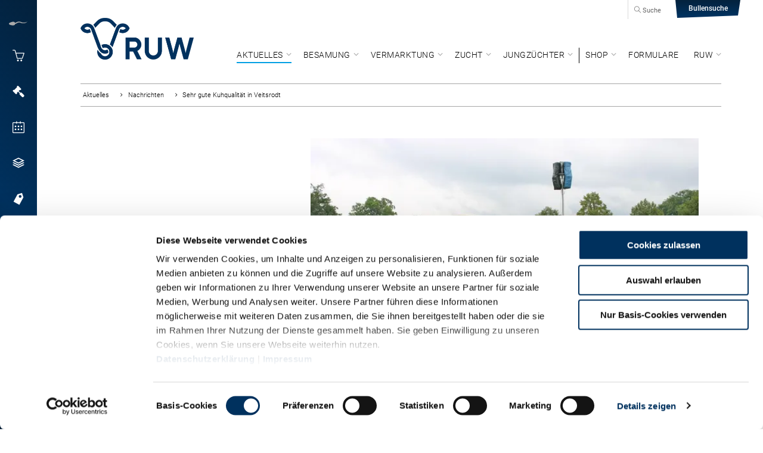

--- FILE ---
content_type: text/html; charset=utf-8
request_url: https://www.ruweg.de/aktuelles/nachrichten/artikel/sehr-gute-kuhqualitaet-in-veitsrodt
body_size: 9218
content:
<!DOCTYPE html>
<html lang="de">
<head>

<meta charset="utf-8">
<!-- 
	- - - - - - - - - - - - - - - - - - - - - - - - - - - - - - - - - - - - - - - - - - - - - - - - - - - - -
	
	                                                   .:/+//-`        `-:/++/:`
	                                                `+yhhhhhhhhy+-  `:oyhhhhhhhhs:
	                                               .yhhhhhhhhhhhhhs+yhhhhhhhhhhhhh+
	yMMMMMN`  +MMMMMy   dMMMMM` dMMMMMMMMMMMMMd    shhhhhhhhhhhhhhhhhhhhhhhhhhhhhhh-
	 yMMMMN`  +MMMMMy   dMMMMm` dMMMMMMMMMMMMMd    hhhhhhhhhhhhhhhhhhhhhhhhhhhhhhhh/
	 .NMMMMo  dMMMMMM. -MMMMM/  dMMMMd             yhhhhhhhhhhhhhhhhhhhhhhhhhhhhhhh:
	  oMMMMN`-MMMMMMMs yMMMMm   dMMMMs             :hhhhhhhhhhhhhhhhhhhhhhhhhhhhhhs`
	  `mMMMMoyMMMMMMMN-MMMMM/   dMMMMNmmmmm+        /hhhhhhhhhhhhhhhhhhhhhhhhhhhhy.
	   /MMMMNNMMMsMMMMNMMMMd    dMMMMMMMMMM+         :yhhhhhhhhhhhhhhhhhhhhhhhhho`
	    dMMMMMMMN`dMMMMMMMM:    dMMMMh                .ohhhhhhhhhhhhhhhhhhhhhhy:`
	    -MMMMMMMy /MMMMMMMd     dMMMMs                  -shhhhhhhhhhhhhhhhhhy+`
	     yMMMMMM: `NMMMMMM:     dMMMMNddddddddy          `-ohhhhhhhhhhhhhhy+.
	     .NMMMMm   sMMMMMh      dMMMMMMMMMMMMMd            `-oyhhhhhhhhhy/.
	                                                          -oyhhhhhs/`
	                                                            .+yhs:`
	                                                              .:.
	           MMMMMMMMMMMMMMMM :NMMMMo   .mMMMMh` sMMMMMMMMMMMNd      hNMMMMMMMNdo    MMMMMMMMMMMMMs
	           mmmmmMMMMMNmmmmm  /MMMMM: `hMMMMd`  sMMMMMmmmmMMMMMs   MMMMMmdmNMMMMd   mmmmmNMMMMMMMs
	                dMMMMs        +MMMMN.sMMMMd.   sMMMMd    oMMMMM :MMMMM/`  -mMMMMs     -odMMMMNdo.
	                dMMMMo         oMMMMmMMMMm.    sMMMMd    oMMMMM +MMMMM     yMMMMd    yMMMMMMMd/`
	                dMMMMo          sMMMMMMMN.     sMMMMMmmmNMMMMN  +MMMMM     yMMMMd    -dMNmNMMMMd.
	                dMMMMo           yMMMMMN-      sMMMMMMMMMMNmy   +MMMMM     yMMMMd          hMMMMh
	                dMMMMo            MMMMMo       sMMMMm           /MMMMM.    dMMMMh  hhhhs   sMMMMN
	                dMMMMo            MMMMM+       sMMMMd           `mMMMMms+odMMMMM:  MMMMMy+sMMMMMs
	                dMMMMo            MMMMM+       sMMMMd            `yMMMMMMMMMMMm:   /mMMMMMMMMMNs
	                dMMMMo            MMMMM+       sMMMMd              .+ydmmmmho-      /sdmmmmmdy+`
	
	
	
	
	
	
	
	Auch unter der Haube geht’s bei uns mit Leidenschaft zu.
	© SCHAFFRATH ⋅|⋅ Deine TYPO3-Agentur ⋅|⋅ www.schaffrath.de/digital
	
	✔erfahren  ✔agil  ✔zertifiziert  ✔partnerschaftlich
	
	- - - - - - - - - - - - - - - - - - - - - - - - - - - - - - - - - - - - - - - - - - - - - - - - - - - - -

	This website is powered by TYPO3 - inspiring people to share!
	TYPO3 is a free open source Content Management Framework initially created by Kasper Skaarhoj and licensed under GNU/GPL.
	TYPO3 is copyright 1998-2026 of Kasper Skaarhoj. Extensions are copyright of their respective owners.
	Information and contribution at https://typo3.org/
-->


<link rel="icon" href="/_assets/597b56e2ef503eb6de26d057ade7abaf/Images/favicon.ico" type="image/vnd.microsoft.icon">
<title>Sehr gute Kuhqualität in Veitsrodt - Rinder Union West</title>
<meta name="generator" content="TYPO3 CMS">
<meta name="description" content="Alljährlich zum Veitsrodter Prämienmarkt stellen die Mitglieder der Züchtervereinigung Koblenz ihre besten Holstein- und Jerseykühe in der Hunsrückgemeinde">
<meta name="viewport" content="width=device-width, initial-scale=1.0001, minimum-scale=1.0001, maximum-scale=2.0001, user-scalable=yes">
<meta name="robots" content="index, follow">
<meta property="og:site_name" content="RUW eG">
<meta property="og:title" content="Sehr gute Kuhqualität in Veitsrodt">
<meta property="og:type" content="article">
<meta property="og:url" content="https://www.ruweg.de/aktuelles/nachrichten/artikel/sehr-gute-kuhqualitaet-in-veitsrodt">
<meta property="og:updated_time" content="2018-03-05T14:51:57+01:00">
<meta property="og:description" content="Alljährlich zum Veitsrodter Prämienmarkt stellen die Mitglieder der Züchtervereinigung Koblenz ihre besten Holstein- und Jerseykühe in der Hunsrückgemeinde">
<meta property="og:image" content="https://www.ruweg.de/_assets/597b56e2ef503eb6de26d057ade7abaf/Images/socialmedia-placeholder-facebook.jpg">
<meta name="twitter:title" content="Sehr gute Kuhqualität in Veitsrodt">
<meta name="twitter:description" content="Alljährlich zum Veitsrodter Prämienmarkt stellen die Mitglieder der Züchtervereinigung Koblenz ihre besten Holstein- und Jerseykühe in der Hunsrückgemeinde">
<meta name="twitter:card" content="summary">
<meta name="twitter:image" content="https://www.ruweg.de/_assets/597b56e2ef503eb6de26d057ade7abaf/Images/socialmedia-placeholder-twitter.jpg">
<meta name="twitter:type" content="article">
<meta name="format-detection" content="telephone=no">


<link rel="stylesheet" href="/_assets/597b56e2ef503eb6de26d057ade7abaf/Styles/Vendor/icon-fonts/fontawesome/5.15.3/all.css?1763560688" media="all">
<link rel="stylesheet" href="/_assets/597b56e2ef503eb6de26d057ade7abaf/Styles/Vendor/icon-fonts/font-icons/font-icons.css?1763560688" media="all">
<link rel="stylesheet" href="/typo3temp/assets/compressed/merged-d259ca173d9b3e246b1cb28dfc02ba35-21db9ab064839b74d46b78341d75c925.css?1763560811" media="all">


<script src="https://consent.cookiebot.com/uc.js?cbid=0c2e4def-4f39-4569-90a9-f9ac09f962d2&amp;blockingmode=auto&amp;culture=DE" type="text/javascript" async="async"></script>

<script>
/*<![CDATA[*/
/*cookie-consent*/
var tt = 'ga', tracking = false;
/* Google Analytics */
var googleCode = 'UA-125041021-1', ga = null;function trackingInit() {  if(!ga) {    (function(i,s,o,g,r,a,m){i['GoogleAnalyticsObject']=r;i[r]=i[r]||function(){    (i[r].q=i[r].q||[]).push(arguments)},i[r].l=1*new Date();a=s.createElement(o),    m=s.getElementsByTagName(o)[0];a.async=1;a.src=g;m.parentNode.insertBefore(a,m)    })(window,document,'script','https://www.google-analytics.com/analytics.js','ga');    ga('create', googleCode, 'auto');    ga('set', 'anonymizeIp', true);    ga('require', 'linkid');  }  ga('send', 'pageview');  tracking = true;}
window.addEventListener('CookiebotOnLoad', function() {  window.CookieConsent.mutateEventListeners = false;});function setConsent() {  if (typeof Cookiebot !== 'undefined' && Cookiebot.consent.statistics) {trackingInit();  }}window.addEventListener('CookiebotOnAccept', setConsent);setConsent()
/* extended tracking */
var analyse = document.createElement('script');analyse.src = '/_assets/b3c51207fe5864c73490a115920819e5/JavaScript/analyse.js';document.head.appendChild(analyse);

/*]]>*/
</script>

<link rel="canonical" href="https://www.ruweg.de/aktuelles/nachrichten/artikel/sehr-gute-kuhqualitaet-in-veitsrodt"/>
</head>
<body class=" subpage is-template-"> 

    <a id="top" title="Nach oben"></a><header class="header"  data-type="sticky"><nav class="metanavi clearfix"><div class="container"><div class="col-12 col-sm-12 col-md-12 col-lg-12 metanavigationlinks hidden-lg hidden-md hidden-sm hidden-xs"><div class="buttstrap"><a href="/besamung/bullenangebot"><div class="linkarea">Bullensuche</div></a></div><div class="search navi-searchfield"><span   data-type="toggle" data-dest=".navi-searchfield" data-classname="active"><i class="icon-line2-magnifier"></i> Suche</span><form class="tx-solr-search-form-pi-results" method="get" action="/suche" accept-charset="utf-8" rel="nofollow"><fieldset><input type="text" class="tx-solr-q lns-solr-livesearch" autocomplete="off" name="q" placeholder="Suche" autofocus="autofocus" /><button><i class="icon-line2-magnifier"></i></button></fieldset></form></div></div></div></nav><div class="naviarea main-nav clearfix"><div class="container"><div class="flex"><div class="logo-navi logoarea"><div class="logo-beside-navi"><a href="/"><picture><source srcset="/_assets/597b56e2ef503eb6de26d057ade7abaf/Images/logo/RUW-Logo.png" type="image/webp"><source srcset="/_assets/597b56e2ef503eb6de26d057ade7abaf/Images/logo/RUW-Logo.png" type="image/png"><img title="RUW eG" alt="RUW eG" src="/_assets/597b56e2ef503eb6de26d057ade7abaf/Images/logo/RUW-Logo.png" width="757" height="279" /></picture></a></div></div><div class="naviarea"><div class="lns-nav-trigger menu-trigger" data-type="toggle" data-dest="body" data-classname="mainmenu-isopen"><div class="bars"></div><div class="bars"></div><div class="bars"></div></div><nav id="lns-nav"><div class="logo-navi logo-beside-navi hidden-xl hidden-xxl"><a href="/"><picture><source srcset="/_assets/597b56e2ef503eb6de26d057ade7abaf/Images/logo/RUW-Logo.png" type="image/webp"><source srcset="/_assets/597b56e2ef503eb6de26d057ade7abaf/Images/logo/RUW-Logo.png" type="image/png"><img title="RUW eG" alt="RUW eG" src="/_assets/597b56e2ef503eb6de26d057ade7abaf/Images/logo/RUW-Logo.png" width="757" height="279" /></picture></a></div><div class="main-menu"><ul class="lvl-0"><li class="sub active"><a href="/aktuelles" target="_self">Aktuelles</a><i class="menu-sub icon-open-submenu" data-type="toggle-trigger"></i><ul class="lvl-1"><li class=" active highlighted"><a href="/aktuelles/nachrichten" target="_self">Nachrichten</a></li><li class=" "><a href="/aktuelles/termine" target="_self">Termine</a></li><li class="sub "><a href="/job-karriere" target="_self">Job &amp; Karriere</a><i class="menu-sub icon-open-submenu" data-type="toggle-trigger"></i><ul class="lvl-2"><li class=""><a href="/aktuelles/stellenangebote" target="_self">Stellenangebote</a></li><li class=""><a href="/ausbildung" target="_self">Ausbildung</a></li></ul></li><li class=" "><a href="/aktuelles/30-jahre-rinder-union-west-eg" target="_self">30 Jahre Rinder-Union West eG</a></li></ul></li><li class="sub "><a href="/besamung" target="_self">Besamung</a><i class="menu-sub icon-open-submenu" data-type="toggle-trigger"></i><ul class="lvl-1"><li class="sub "><a href="/besamung/bullenangebot" target="_self">Bullenangebot</a><i class="menu-sub icon-open-submenu" data-type="toggle-trigger"></i><ul class="lvl-2"><li class=""><a href="/besamung/bullenangebot/schwarzbunt" target="_self">Schwarzbunt</a></li><li class=""><a href="/besamung/bullenangebot/rotbunt" target="_self">Rotbunt</a></li><li class=""><a href="/besamung/bullenangebot/fleckvieh" target="_self">Fleckvieh</a></li><li class=""><a href="/besamung/bullenangebot/braunvieh" target="_self">Braunvieh</a></li><li class=""><a href="/besamung/bullenangebot/rotviehangler" target="_self">Rotvieh/Angler</a></li><li class=""><a href="/besamung/bullenangebot/jersey" target="_self">Jersey</a></li><li class=""><a href="/besamung/bullenangebot/fleischrassen" target="_self">Fleischrassen</a></li><li class=""><a href="/besamung/bullenangebot/spermabestellung" target="_self">Spermabestellung</a></li></ul></li><li class="sub "><a href="/besamung/service-angebot" target="_self">Service-Angebot</a><i class="menu-sub icon-open-submenu" data-type="toggle-trigger"></i><ul class="lvl-2"><li class=""><a href="/besamung/service-angebot/anpaarungsberatung-bap" target="_self">Anpaarungsberatung (BAP)</a></li><li class=""><a href="/besamung/service-angebot/embryotransfer" target="_self">Embryotransfer</a></li><li class=""><a href="/besamung/service-angebot/in-vitro-fertilisation-ivf" target="_self">In-Vitro-Fertilisation (IVF)</a></li><li class=""><a href="/besamung/service-angebot/ebb-betreuung" target="_self">EBB-Betreuung</a></li><li class=""><a href="https://www.netrind.de/netrind-kb/?orgid=57620" target="_blank">netRindKB</a></li></ul></li></ul></li><li class="sub "><a href="/vermarktung" target="_self">Vermarktung</a><i class="menu-sub icon-open-submenu" data-type="toggle-trigger"></i><ul class="lvl-1"><li class=" "><a href="/genetiksale" target="_self">GENETIKsale</a></li><li class="sub "><a href="/vermarktung/informationen-fuer-verkaeufer" target="_self">Informationen für Verkäufer</a><i class="menu-sub icon-open-submenu" data-type="toggle-trigger"></i><ul class="lvl-2"><li class=""><a href="/vermarktung/informationen-fuer-verkaeufer/zuchtviehverkauf" target="_self">Zuchtviehverkauf</a></li><li class=""><a href="/vermarktung/informationen-fuer-verkaeufer/fresser-und-kaelberverkauf" target="_self">Fresser- und Kälberverkauf</a></li></ul></li><li class="sub "><a href="/vermarktung/informationen-fuer-kaeufer" target="_self">Informationen für Käufer</a><i class="menu-sub icon-open-submenu" data-type="toggle-trigger"></i><ul class="lvl-2"><li class=""><a href="/vermarktung/informationen-fuer-kaeufer/zuchtviehkauf" target="_self">Zuchtviehkauf</a></li><li class=""><a href="/vermarktung/informationen-fuer-kaeufer/fresser-und-kaelberzukauf" target="_self">Fresser- und Kälberzukauf</a></li></ul></li><li class="sub "><a href="/vermarktung/auktionsanmeldung" target="_self">Auktionsanmeldung</a><i class="menu-sub icon-open-submenu" data-type="toggle-trigger"></i><ul class="lvl-2"><li class=""><a href="/vermarktung/auktionsanmeldung/zuchtvieh" target="_self">Zuchtvieh</a></li><li class=""><a href="/vermarktung/auktionsanmeldung/fresser-und-kaelber" target="_self">Fresser und Kälber</a></li></ul></li><li class=" "><a href="/vermarktung/auktionstermine" target="_self">Auktionstermine</a></li><li class=" "><a href="/auktionskataloge" target="_self">Auktionskataloge</a></li><li class=" "><a href="/vermarktung/auktionsberichte" target="_self">Auktionsberichte</a></li><li class=" "><a href="/vermarktung/preisbarometer" target="_self">Preisbarometer</a></li></ul></li><li class="sub "><a href="/zucht" target="_self">Zucht</a><i class="menu-sub icon-open-submenu" data-type="toggle-trigger"></i><ul class="lvl-1"><li class="sub "><a href="/zucht/zuchtwerte-erklaert" target="_self">Zuchtwerte erklärt</a><i class="menu-sub icon-open-submenu" data-type="toggle-trigger"></i><ul class="lvl-2"><li class=""><a href="/zucht/zuchtwerte-erklaert/rzg" target="_self">RZG</a></li><li class=""><a href="/zucht/zuchtwerte-erklaert/rzeur" target="_self">RZ€</a></li><li class=""><a href="/zucht/zuchtwerte-erklaert/rzgesund" target="_self">RZGesund</a></li><li class=""><a href="/zucht/zuchtwerte-erklaert/rzoeko" target="_self">RZÖko</a></li></ul></li><li class=" "><a href="/zucht/kuhvision" target="_self">KuhVision</a></li><li class=" "><a href="/zucht/herdscan" target="_self">HerdScan</a></li><li class="sub "><a href="/zucht/herdbuch" target="_self">Herdbuch</a><i class="menu-sub icon-open-submenu" data-type="toggle-trigger"></i><ul class="lvl-2"><li class=""><a href="/zucht/herdbuch/herdbuchkuheinstufung" target="_self">Herdbuchkuheinstufung</a></li><li class=""><a href="/zucht/herdbuch/100000-kg-kuehe" target="_self">100.000 kg Kühe</a></li><li class=""><a href="/zucht/herdbuch/88-und-89-punkte-jungkuehe" target="_self">88- und 89-Punkte-Jungkühe</a></li><li class=""><a href="/zucht/herdbuch/elitefamilien" target="_self">Elitefamilien</a></li><li class=""><a href="/zucht/herdbuch/herdenpraefix" target="_self">Herdenpräfix</a></li></ul></li><li class="sub "><a href="/zucht/zuchtprogramme" target="_self">Zuchtprogramme</a><i class="menu-sub icon-open-submenu" data-type="toggle-trigger"></i><ul class="lvl-2"><li class=""><a href="/zucht/zuchtprogramme/tierzuchtrechtliche-bestimmungen" target="_self">Tierzuchtrechtliche Bestimmungen</a></li><li class=""><a href="/zucht/zuchtprogramme/ruw-zuchtprogramme" target="_self">RUW-Zuchtprogramme</a></li><li class=""><a href="/zucht/zuchtprogramme/phoenix-group" target="_self">Phönix Group</a></li></ul></li><li class=" "><a href="/zucht/bullenselektion" target="_self">Bullenselektion</a></li><li class="sub "><a href="/zucht/service-angebot" target="_self">Service-Angebot</a><i class="menu-sub icon-open-submenu" data-type="toggle-trigger"></i><ul class="lvl-2"><li class=""><a href="/zucht/service-angebot/meldung-hornlosigkeit" target="_self">Meldung Hornlosigkeit</a></li><li class=""><a href="/zucht/service-angebot/meldung-missbildungen" target="_self">Meldung Missbildungen</a></li><li class=""><a href="/zucht/service-angebot/erfassung-gesundheitsdaten" target="_self">Erfassung Gesundheitsdaten</a></li><li class=""><a href="/zucht/service-angebot/gentest-hornlosigkeit" target="_self">Gentest Hornlosigkeit</a></li></ul></li></ul></li><li class="sub "><a href="/jungzuechter" target="_self">Jungzüchter</a><i class="menu-sub icon-open-submenu" data-type="toggle-trigger"></i><ul class="lvl-1"><li class=" "><a href="/jungzuechter/jungzuechter-news" target="_self">Jungzüchter-News</a></li><li class=" "><a href="/jungzuechter/jungzuechter-termine" target="_self">Jungzüchter-Termine</a></li><li class=" "><a href="/jungzuechter/ueber-uns" target="_self">Über uns</a></li><li class=" "><a href="/jungzuechter/infothek" target="_self">Infothek</a></li><li class=" "><a href="/jungzuechter/jungzuechtertag-anmeldung" target="_self">Jungzüchtertag-Anmeldung</a></li></ul></li></ul><ul class="lvl-0 last-nav"><li class="sub "><a href="/shop" target="_self">Shop</a><i class="menu-sub icon-open-submenu" data-type="toggle-trigger"></i><ul class="lvl-1"><li class=" "><a href="/shop/weideschilder" target="_self">Weideschilder</a></li></ul></li><li class=" "><a href="/formulare-1" target="_self">Formulare</a></li><li class="sub "><a href="/ruw" target="_self">RUW</a><i class="menu-sub icon-open-submenu" data-type="toggle-trigger"></i><ul class="lvl-1"><li class=" "><a href="/aktuelles/stellenangebote" target="_self">Karriere</a></li><li class="sub "><a href="/ruw/standorte" target="_self">Standorte</a><i class="menu-sub icon-open-submenu" data-type="toggle-trigger"></i><ul class="lvl-2"><li class=""><a href="/ruw/standorte/ruw-zentrale-muenster" target="_self">RUW Zentrale Münster</a></li><li class=""><a href="/ruw/standorte/ruw-regionalzentrum-krefeld" target="_self">RUW Regionalzentrum Krefeld</a></li><li class=""><a href="/ruw/standorte/ruw-regionalzentrum-fliessem" target="_self">RUW Regionalzentrum Fließem</a></li><li class=""><a href="/ruw/standorte/ruw-auktionsstandort-hamm" target="_self">RUW Auktionsstandort Hamm</a></li><li class=""><a href="/ruw/standorte/ruw-auktionsstandort-krefeld" target="_self">RUW Auktionsstandort Krefeld</a></li><li class=""><a href="/ruw/standorte/ruw-auktionsstandort-fliessem" target="_self">RUW Auktionsstandort Fließem</a></li><li class=""><a href="/ruw/standorte/ruw-auktionsstandort-muenster" target="_self">RUW Auktionsstandort Münster</a></li><li class=""><a href="/ruw/standorte/ruw-station-borken" target="_self">RUW Station Borken</a></li></ul></li><li class=" "><a href="/ruw/ueber-uns" target="_self">Über uns</a></li><li class=" "><a href="/ruw/ansprechpartner" target="_self">Ansprechpartner</a></li><li class=" "><a href="/ruw/verwaltung" target="_self">Verwaltung</a></li><li class=" "><a href="/ruw/gebuehrenordnung" target="_self">Gebührenordnung</a></li><li class="sub "><a href="/ruw/publikationen" target="_self">Publikationen</a><i class="menu-sub icon-open-submenu" data-type="toggle-trigger"></i><ul class="lvl-2"><li class=""><a href="/ruw/publikationen/ruw-report" target="_self">RUW-Report</a></li><li class=""><a href="/ruw/publikationen/bullenkatalog" target="_self">Bullenkatalog</a></li></ul></li><li class=" "><a href="/ehrenamt-portal" target="_self">Ehrenamt-Portal</a></li><li class=" "><a href="/ruw/mitarbeiter-portal" target="_self">Mitarbeiter-Portal</a></li><li class=" "><a href="/ruw/links" target="_self">Links</a></li><li class=" "><a href="/ruw/ruw-kundenportal" target="_self">RUW-Kundenportal</a></li></ul></li></ul><div class="metanavigationlinks hidden-xl hidden-xxl"><div class="buttstrap"><a href="/besamung/bullenangebot"><div class="linkarea">Bullensuche</div></a></div><div class="search navi-searchfield"><span><i class="icon-line2-magnifier"></i> Suche</span><form class="tx-solr-search-form-pi-results" method="get" action="/suche" accept-charset="utf-8" rel="nofollow"><fieldset><input type="text" class="tx-solr-q lns-solr-livesearch" autocomplete="off" name="q" placeholder="Suche" autofocus="autofocus" /><button><i class="icon-line2-magnifier"></i></button></fieldset></form></div></div></div></nav></div><div class="lns-nav-trigger lns-nav-close-overlay"></div></div></div></div></header><main id="content"><div class="maincontent"><div class="breadcrumbarea clearfix"><div class="container"><ul itemscope itemtype="http://schema.org/BreadcrumbList"><li itemscope itemtype="http://schema.org/ListItem" itemprop="itemListElement"><a href="/aktuelles" title="Link zur Seite Aktuelles" itemscope itemtype="http://schema.org/Thing" itemprop="item" itemid="/aktuelles"><span itemprop="name">Aktuelles</span></a><meta itemprop="position" content="1" /></li><li itemscope itemtype="http://schema.org/ListItem" itemprop="itemListElement"><a href="/aktuelles/nachrichten" title="Link zur Seite Nachrichten" itemscope itemtype="http://schema.org/Thing" itemprop="item" itemid="/aktuelles/nachrichten"><span itemprop="name">Nachrichten</span></a><meta itemprop="position" content="2" /></li><li itemscope itemtype="http://schema.org/ListItem" itemprop="itemListElement"><span itemscope itemtype="http://schema.org/Thing" itemprop="item" itemid="/aktuelles/nachrichten/artikel/sehr-gute-kuhqualitaet-in-veitsrodt"><span itemprop="name">Sehr gute Kuhqualität in Veitsrodt</span></span><meta itemprop="position" content="3" /></li></ul></div></div><!--TYPO3SEARCH_begin--><div class="contentcolumn"><div class="lns-container  lns-1col-container     "><div id="c4378" class="  default"><div class="row no-margin-left-right"><div class="col-12 col-sm-12 col-md-12 col-lg-12 col-xl-12 col-xxl-12  lns-container-col lns-container-col-1  "><div id="c27" class="lns-sitepackage frame frame-default frame-type-news_newsdetail layout-0   "><div class="0"><div class="news"><div class="newsdetail  lns-container container"><article class="article"><script type="application/ld+json">{
    "@context": "http://schema.org",
    "@type": "Article",
    "datePublished": "2018-03-05",
    "dateModified": "2007-07-13",
    "headline": "Sehr gute Kuhqualität in Veitsrodt",
    "description": "",
    "articleBody": "Bei den rotbunten Holsteins konkurrierten die einige Wochen zuvor auf der Bundesschau in Oldenburg 1b-platzierte Talent-Tochter EFEU der GbR Bange, Seibersbach und die drittkalbige Lentini-Tochter BIBI von Franz-Josef Hoffmann, Winnerath um die Siegerplätze. Während BIBI vor allem durch ihre Ausstrahlung, ihr gutes Seitenbild, das breite Becken und ihr gut angesetztes, drüsiges Euter überzeugte, brillierte EFEU mit absoluter Korrektheit in allen Körpermerkmalen verbunden mit viel Harmonie und perfektem Euter, was letztlich den Ausschlag gab für die Reihenfolge EFEU als Siegerin und BIBI als Reservesiegerin. \r\n\r\nAuch in der Schwarzbuntabteilung hatte die GbR Bange ein heißes Eisen im Feuer. Nochmals eine Talent-Tochter, diesmal andersfarbig, edel und feinzellig mit viel Zukunftspotential, errang die Zuchtstätte Bange mit der NATALIE hier den Reservesiegerpreis. Den Siegertitel und schließlich die Auszeichnung als „Miss Veitsrodt“ errang aber in einer relativ engen Entscheidung die Patrick-Tochter KELTIN, die über eine auffallend schräge, offene Rippe, viel Ausstrahlung, ein überaus klares Fundament und ein sehr drüsiges Euter verfügt. Damit konnte die Zucht Engel nach Jahren wieder einmal den höchsten Titel in Veitsrodt erringen. \r\n\r\nAuch die Jersey-Zucht der Familie Reimer, Beltheim stellte wie immer eine feine Kollektion milchtypischer, korrekter Kühe vor, die sich harmonisch in den Schauablauf einfügen konnte. In dieser Abteilung gewann die korrekte und fundamentstarke QZik-Tochter ISETTA vor ihrer Stallgefährtin INGEBORG, eine milchtypische Brumie-Tochter. \r\n\r\nAuch wenn die Ausfallquote bei den Holsteinkühen leider in diesem Jahr größer war, präsentierten sich die Schaukühe überzeugend in Qualität und Ausgeglichenheit. Veitsrodt war wiederum ein Highlight im jährlichen Schaureigen der Südwest-Region. \r\n&nbsp;&nbsp;&nbsp;\r\nHeinrich Schulte hat wieder viele schöne Momente der Schau festgehalten, die es sich lohnt anzuschauen unter: \r\n&nbsp;&nbsp;\r\n<strong>http://fotoalbum.web.de/gast/hein.schulte/Veitsrodt_07</strong>\r\n\r\nErnst Zähres      ",
    "name": "Sehr gute Kuhqualität in Veitsrodt",
    "mainEntityOfPage": "/aktuelles/nachrichten/artikel/sehr-gute-kuhqualitaet-in-veitsrodt",
    "author": {
        "@type": "Organization",
        "name": "RUW eG"
    },
    "publisher": {
        "@context": "http://schema.org",
        "@type": "Organization",
        "name": "RUW eG",
        "url": "https://www.ruweg.de/aktuelles/nachrichten/artikel",
        "logo": {
            "@type": "ImageObject",
            "url": "https://www.ruweg.de/",
            "width": "150",
            "height": "59"
        }
    },
    "image": {
        "@type": "ImageObject",
        "url": "https://www.ruweg.de/fileadmin/news_import/Auswahl_Miss_Veitsrodt.jpg",
        "width": 600,
        "height": 600
    }
}</script><div class="row no-margin-left-right container detail-news-design"><div class="article-flex-wrap newsbody"><div class="row"><div class="newscontent col-12 col-sm-12 col-md-12 col-lg-12 col-xl-12"><div class="row newsheader"><div class="col-12 col-sm-12 col-md-12 col-lg-5 col-xl-4"><h1 itemprop="headline">
        Sehr gute Kuhqualität in Veitsrodt
    </h1><div class="metainformation clearfix"><span class="date"><time itemprop="datePublished" datetime="2007-07-13">
                13.07.2007
            </time><span class="hidden"><time datetime="2018-03-05">
                    05.03.2018
                    <meta itemprop="dateModified" content="2018-03-05"/></time></span></span><span class="tags categorie"><span>Allgemeine News</span></span></div><div class="intro-wrap"><p></p></div></div><div class="col-12 col-sm-12 col-md-12 col-lg-7 col-xl-8"><div class="news-image-wrap newsimage "><div class="lns-gadgets slider-wrap newssliderwrap"><div class="flex-slider lns-gadgets fade fullwidth horizontal" data-type="slider" data-interval="7500" data-options=" arrows"><ul class="slides"><li class="slider-item"><figure class="image with-description"><div class="image-height"><a href="/fileadmin/_processed_/6/0/csm_Auswahl_Miss_Veitsrodt_7707d8c4d8.jpg" title="Auswahl_Miss_Veitsrodt.jpg" class="lightbox" data-type="lightbox"><picture><source
            srcset="/fileadmin/_processed_/6/0/csm_Auswahl_Miss_Veitsrodt_88bc626861.webp"
            type="image/webp"><source
            srcset="/fileadmin/_processed_/6/0/csm_Auswahl_Miss_Veitsrodt_872a715edd.jpg"
            type="image/jpeg"><img
            src="/fileadmin/_processed_/6/0/csm_Auswahl_Miss_Veitsrodt_226e697dd0.jpg"
            title="RUW eG"
            alt="RUW eG"
            loading="lazy"
        /></picture></a></div><figcaption class="image-caption"><div><span class="description">Der Höhepunkt in Veitsrodt: Die Auswahl zur Miss Veitsrodt. Am Ende setzte sich die typvolle und mit einem sehr lebhaften Euter ausgestattete Patrik-Tochter Keltin (zweite von links) aus der Zucht Engel durch.  </span></div></figcaption></figure></li></ul></div></div></div></div></div><div class="row"><div class="col-12 col-sm-1 col-md-1 col-lg-1 col-xl-1"><div class="socialmedia-sharing-wrap socialmedia"><ul class="sharing-list"><li class="socialmedia-icon"><a href="#" class="social-icon si-facebook" onclick="window.open('https://www.facebook.com/sharer/sharer.php?u='+encodeURIComponent(location.href)+ '&amp;title='+encodeURIComponent(document.title)); return false;"><i class="icon-facebook"></i><i class="icon-facebook"></i></a></li><li class="socialmedia-icon"><a href="#" class="social-icon si-print" onclick="window.print(); return false;" target="_blank"><i class="icon-print"></i><i class="icon-print"></i></a></li><li class="socialmedia-icon"><a href="javascript:LNS.util.emailCurrentPage(' - Linkempfehlung: '+document.title, 'Guten Tag, \n\nich empfehle den folgenden Artikel:', '\n\nMit freundlichen Grüßen');" class="social-icon si-mail"><i class="icon-mail"></i><i class="icon-mail"></i></a></li></ul></div></div><div class="col-12 col-sm-10 col-md-11 col-lg-9 col-xl-8"><div class="news-text-wrap" itemprop="articleBody">
        Bei den rotbunten Holsteins konkurrierten die einige Wochen zuvor auf der Bundesschau in Oldenburg 1b-platzierte Talent-Tochter EFEU der GbR Bange, Seibersbach und die drittkalbige Lentini-Tochter BIBI von Franz-Josef Hoffmann, Winnerath um die Siegerplätze. Während BIBI vor allem durch ihre Ausstrahlung, ihr gutes Seitenbild, das breite Becken und ihr gut angesetztes, drüsiges Euter überzeugte, brillierte EFEU mit absoluter Korrektheit in allen Körpermerkmalen verbunden mit viel Harmonie und perfektem Euter, was letztlich den Ausschlag gab für die Reihenfolge EFEU als Siegerin und BIBI als Reservesiegerin. 
&nbsp;
Auch in der Schwarzbuntabteilung hatte die GbR Bange ein heißes Eisen im Feuer. Nochmals eine Talent-Tochter, diesmal andersfarbig, edel und feinzellig mit viel Zukunftspotential, errang die Zuchtstätte Bange mit der NATALIE hier den Reservesiegerpreis. Den Siegertitel und schließlich die Auszeichnung als „Miss Veitsrodt“ errang aber in einer relativ engen Entscheidung die Patrick-Tochter KELTIN, die über eine auffallend schräge, offene Rippe, viel Ausstrahlung, ein überaus klares Fundament und ein sehr drüsiges Euter verfügt. Damit konnte die Zucht Engel nach Jahren wieder einmal den höchsten Titel in Veitsrodt erringen. 
&nbsp;
Auch die Jersey-Zucht der Familie Reimer, Beltheim stellte wie immer eine feine Kollektion milchtypischer, korrekter Kühe vor, die sich harmonisch in den Schauablauf einfügen konnte. In dieser Abteilung gewann die korrekte und fundamentstarke QZik-Tochter ISETTA vor ihrer Stallgefährtin INGEBORG, eine milchtypische Brumie-Tochter. 
&nbsp;
Auch wenn die Ausfallquote bei den Holsteinkühen leider in diesem Jahr größer war, präsentierten sich die Schaukühe überzeugend in Qualität und Ausgeglichenheit. Veitsrodt war wiederum ein Highlight im jährlichen Schaureigen der Südwest-Region. 
&nbsp;&nbsp;&nbsp;
Heinrich Schulte hat wieder viele schöne Momente der Schau festgehalten, die es sich lohnt anzuschauen unter: 
&nbsp;&nbsp;
<strong><a href="http://fotoalbum.web.de/gast/hein.schulte/Veitsrodt_07" target="_blank" rel="noreferrer">fotoalbum.web.de/gast/hein.schulte/Veitsrodt_07</a></strong>
&nbsp;
Ernst Zähres      

        
    </div><div class="news-related-wrap"></div><div class="clearfix"></div><div class="frame-space-before-l"><a href="javascript:history.back();" title="Zurück zur Übersicht"><div class="btn new-triangle">
                                                Zur Übersicht
                                            </div></a></div><div class="clearfix"></div></div><div class="col-12 col-sm-1 col-md-12 col-lg-2 col-xl-3"></div></div></div></div></div></div><!-- recurrently objects --></article></div></div></div><div class="clearfix"></div></div></div></div></div></div><div class="lns-container container lns-2col-container     "><div id="c93" class="  default"><div class="row "><div class="col-12 col-sm-12 col-md-12 col-lg-8 col-xl-8   lns-container-col lns-container-col-1 contentcolumn "></div><div class="col-12 col-sm-12 col-md-12 col-lg-4 col-xl-4   lns-container-col lns-container-col-2 teaser "><div id="c197" class="lns-sitepackage frame frame-default frame-type-shortcut layout-0   "><div class="0"></div><div class="clearfix"></div></div></div></div></div></div></div><div class="author-wrap"><div class="inner frame-space-before-l"></div></div><!--TYPO3SEARCH_end--></div></main><div class="sidepanel footer-menu"><nav class="footer-metanavi"><ul><li><a href="/besamung/bullenangebot/spermabestellung" target="_self"><img src="/fileadmin/icons/spermiun.svg" alt="Spermabestellung"><br /><span>Spermabestellung</span></a></li><li><a href="/shop" target="_self"><i class="icon-line2-basket"></i><br /><span>Shop</span></a></li><li><a href="/vermarktung/auktionsanmeldung" target="_self"><i class="icon-legal"></i><br /><span>Verkaufsanmeldungen</span></a></li><li><a href="/aktuelles/termine" target="_self"><i class="icon-line2-calendar"></i><br /><span>Termine</span></a></li><li><a href="/formulare/service-formulare" target="_self"><i class="icon-line-layers"></i><br /><span>Service-Formulare</span></a></li><li><a href="/besamung/bullenangebot" target="_self"><i class="icon-tag"></i><br /><span>Bullenangebot</span></a></li></ul></nav></div><footer class="main-footer"><div class="container"><div class="row"><div class="col-12 col-sm-12 col-md-9 col-lg-9 col-xl-9"><p class="title">RINDER-UNION WEST eG</p><div class="row"><div class="col-12 col-sm-12 col-md-12 col-lg-4 col-xl-4"><p><span class="standort">RUW-Zentrale Münster</span><br />
							Schiffahrter Damm 235a<br />
							48147 Münster<br />
							T <a href="tel:004925192880">+49 251 9288-0</a><br />
							F +49 251 9288-219/236</p></div><div class="col-12 col-sm-12 col-md-12 col-lg-4 col-xl-4"><p><span class="standort">RUW-Regionalzentrum Nordrhein</span><br />
							Kleinewefersstraße 160<br />
							47803 Krefeld<br />
							T <a href="tel:00492151818990">+49 2151 81899-0</a><br />
							F +49 2151 81899-66</p></div><div class="col-12 col-sm-12 col-md-12 col-lg-4 col-xl-4"><p><span class="standort">RUW-Regionalzentrum Rheinland-Pfalz/Saarland</span><br />
							Hamerter Berg 1<br />
							54636 Fließem (b. Bitburg)<br />
							T <a href="tel:0049656996900">+49 6569 9690-0</a><br />
							F +49 6569 9690-99</p></div></div><nav class="metanavi-footer footer-metanav-wrap"><ul><li class=""><a href="/impressum" target="_self">Impressum</a></li><li class=""><a href="/datenschutz" target="_self">Datenschutz</a></li><li class=""><a href="/kontakt" target="_self">Kontakt</a></li></ul></nav></div><div class="col-12 col-sm-12 col-md-3 col-lg-3 col-xl-3 socialmedia-channels-wrap"><div class="socialmedia-channel-list"><div class="socialmedia-icon"><a target="_blank" href="https://de-de.facebook.com/RinderUnionWesteG/" class="social-icon si-facebook"><i class="icon-facebook"></i><i class="icon-facebook"></i></a></div><div class="socialmedia-icon"><a target="_blank" href="https://www.youtube.com/channel/UCr_kZ9YF1NmVgnvt93zZHXg" class="social-icon si-youtube"><i class="icon-youtube"></i><i class="icon-youtube"></i></a></div><div class="socialmedia-icon"><a target="_blank" href="https://www.instagram.com/rinderunionwest/" class="social-icon si-instagram"><i class="icon-instagram"></i><i class="icon-instagram"></i></a></div></div></div></div></div></footer><a href="#top" title="Hochscrollen" class="scroll" data-type="scrolltotop" ><div class="lns-scrolltotop"><i class="icon-angle-up"></i></div></a><div class="breakpoint-info"><span class="hidden-sm hidden-md hidden-lg hidden-xl  hidden-xxl ">xs</span><span class="hidden-xs hidden-md hidden-lg hidden-xl  hidden-xxl ">sm</span><span class="hidden-xs hidden-sm hidden-lg hidden-xl  hidden-xxl ">md</span><span class="hidden-xs hidden-sm hidden-md hidden-xl  hidden-xxl ">lg</span><span class="hidden-xs hidden-sm hidden-md hidden-lg  hidden-xxl ">xl</span><span class="hidden-xs hidden-sm hidden-md hidden-lg hidden-xl">xxl</span></div>
<script src="/typo3temp/assets/compressed/merged-40b032b3e7cfca79c503a6d69801b815-fdee8e2f89e575643fce97e8565bed50.js?1763560805"></script>
<script src="/typo3temp/assets/compressed/merged-c6157c9a9ddfd486bf39af9b06f6584d-50bbbac9a16005f09b4fe997a731649a.js?1763560811"></script>
<script src="/typo3temp/assets/compressed/intersectionObserver-702716576368aa7dcfe3ef108a66b7ac.js?1763560805" data-cookieconsent="ignore"></script>
<script src="/typo3temp/assets/compressed/scroll-2a0f976b43c7028830566734e6dd7f96.js?1763560805" data-cookieconsent="ignore"></script>
<script src="/typo3temp/assets/compressed/click-e8d561e9bd598d164d22113bfae0f4ac.js?1763560805" data-cookieconsent="ignore"></script>
<script src="/typo3temp/assets/compressed/showmore-d3144a33d4ce18d0a996fbb09eb8e36b.js?1763560805" data-cookieconsent="ignore"></script>
<script src="/typo3temp/assets/compressed/pages-4e9082dea61ef02a220131f0059a083f.js?1763560805" data-cookieconsent="ignore"></script>
<script src="/typo3temp/assets/compressed/counter-d4808099f540bb20d4f2ba6050795bd5.js?1763560805" data-cookieconsent="ignore"></script>
<script src="/typo3temp/assets/compressed/sharing-69cd706d3c0ae0eba4eb4afa915eff17.js?1763560805" data-cookieconsent="ignore"></script>
<script src="/typo3temp/assets/compressed/lightbox-aa6c638c9c4334f3f7a3f059623cbe62.js?1763560805" data-cookieconsent="ignore"></script>
<script src="/typo3temp/assets/compressed/Form.min-7fe661d6cd5c5e78c3f1995d15f0f1e7.js?1763560805" defer="defer"></script>
<script src="/_assets/b479676ee9da2108175b7ff330a561a0/JavaScript/lns_gadgets_slider.js?1763560694"></script>

<script data-cookieconsent="ignore" src="/_assets/b3c51207fe5864c73490a115920819e5/JavaScript/youtube.js"></script><script data-cookieconsent="ignore" src="/_assets/b3c51207fe5864c73490a115920819e5/JavaScript/vimeo.js"></script><script data-cookieconsent="ignore" src="/_assets/b3c51207fe5864c73490a115920819e5/JavaScript/audio.js"></script><script data-cookieconsent="ignore" src="/_assets/b3c51207fe5864c73490a115920819e5/JavaScript/iframe.js"></script><script data-cookieconsent="ignore" src="/_assets/b3c51207fe5864c73490a115920819e5/JavaScript/twitter.js"></script>
</body>
</html>

--- FILE ---
content_type: application/javascript; charset=utf-8
request_url: https://www.ruweg.de/_assets/b479676ee9da2108175b7ff330a561a0/JavaScript/lns_gadgets_slider.js?1763560694
body_size: 3406
content:
/*! Created by: Udo Schmal | https://www.gocher.me/ */
(function() {
  'use strict';
  function Slider(el) {
    var slider = el; // slider div
    var slides = el.querySelector('ul'); // slides ul list
    let language = document.documentElement.lang || 'en';
    let nextTxt, prevTxt, playTxt, pauseTxt, thumbTxt;
    switch (language.substr(0,2)) {
      case 'de':
        nextTxt = 'Nächster';
        prevTxt = 'Vorheriger';
        playTxt = 'Starten';
        pauseTxt = 'Anhalten';
        thumbTxt = 'Element';
        break;
      default:
        nextTxt = 'Next';
        prevTxt = 'Previous';
        playTxt = 'Play';
        pauseTxt = 'Pause';
        thumbTxt = 'Element';
        break;
    }
    if (!slides.classList.contains('slides')) {
      slides.classList.add('slides');
    }
    var items = slides.children; // slides li items
    if (items.length > 1) {
      var controls = null; // bubbles/thumbs ul list
      var controlItems = []; // bubbles/thumbs li items
      var prev = null; // previous div button
      var next = null; // next div button
      var play = null; // play and pause div button
      var active = 0; // active slide position counter
      var slideshow = null;
      var isAuto = true; // is triggered by autoplay event

      // get settings from dom
      var direction = el.classList.contains('vertical') ? 'vertical' : 'horizontal';
      if ((direction === 'horizontal') && !el.classList.contains('horizontal')) {
        el.classList.add('horizontal');
      }
      var fade = el.classList.contains('fade');
      var thumbs = false, bubbles = false, autoplay = false, arrows = false, playpause = false, loop = true;
      if (el.dataset.options) {
        thumbs = el.dataset.options.indexOf('thumbs') !== -1;
        bubbles = el.dataset.options.indexOf('bubbles') !== -1;
        autoplay = el.dataset.options.indexOf('autoplay') !== -1;
        arrows = el.dataset.options.indexOf('arrows') !== -1;
        playpause = el.dataset.options.indexOf('play_pause') !== -1;
        // loop = autoplay || (el.dataset.options.indexOf('loop') !== -1);
      }
      var interval = 3000;
      if (autoplay) {
        if (el.dataset.interval) {
          interval = parseInt(el.dataset.interval, 10);
          if (isNaN(interval)) {
            interval = 3000;
          }
        }
      }

      // set background image if no viewport support
      for(let i = 0; i < items.length; i++) {
        if (items[i].dataset.backgroundimage) {
          items[i].style.backgroundImage = "url('" + items[i].dataset.backgroundimage + "')";
        }
      }

      function activate (itemId) {
        isAuto = true;
        if (fade) {
          // fade in/out
          if (itemId >= items.length) {
            itemId = 0;
          } else if (itemId < 0) {
            itemId = items.length-1;
          }
          for (let i = 0; i < items.length; i++) {
            if (i == itemId) {
              items[i].classList.add('active');
              if (controls) {
                controlItems[i].classList.add('active');
              }
              active = i;
            } else {
              items[i].classList.remove('active');
              if (controls) {
                controlItems[i].classList.remove('active');
              }
            }
          }
        } else {
          // scroll into parent view
          el = items[itemId];
          if ('scrollBehavior' in document.documentElement.style) {
            slides.scrollTo({top: el.offsetTop, left: el.offsetLeft, behavior: 'smooth'});
          } else {
            slides.style.scrollSnapType = 'none';
            var top = el.offsetTop, left = el.offsetLeft, parent = el.parentNode, attr;
            attr = (direction === 'vertical' ? 'scrollTop' : 'scrollLeft');
            var from = parent[attr] || 0, to = (attr === 'scrollLeft' ? left : top);
            if (from === to) {
              return;
            }
            var start = Date.now();
            var tick = function () {
              var t = Math.min(1, ((Date.now() - start) / 1000));
              var eased =  t<.5 ? 4*t*t*t : (t-1)*(2*t-2)*(2*t-2)+1;
              var val = (eased * (to - from)) + from;
              parent[attr] = Math.floor(val);
              if (t<1) {
                window.requestAnimationFrame(tick);
              } else {
                slides.style.scrollSnapType = '';
              }
            };
            tick();
          }
        }
      }

      // add slide and snap scroll event (touch event)
      var scrollTimer;
      function startScroll() {
        if (isAuto) {
          isAuto = false;
        } else {
          if (slideshow) {
            pauseSlideshow();
          }
        }
        for (let i = 0; i < items.length; i++) {
          items[i].classList.remove('active');
          if (controls) {
            if (loop) {
              if (i>0 && i<items.length-1) {
                controlItems[i-1].classList.remove('active');
              }
            } else {
              controlItems[i].classList.remove('active');
            }
          }
        }
      }
      function stopScroll() {
        clearTimeout(scrollTimer);
        scrollTimer = null;
        // find new active slide
        let slidesCenter = {
          y: slides.scrollTop + slides.offsetHeight/2,
          x: slides.scrollLeft + slides.offsetWidth/2
        };
        for (let i = 0; i < items.length; i++) {
          if (items[i].offsetTop < slidesCenter.y &&
              items[i].offsetTop + items[i].offsetHeight > slidesCenter.y &&
              items[i].offsetLeft < slidesCenter.x &&
              items[i].offsetLeft + items[i].offsetWidth > slidesCenter.x) {
            let u = i;
            if (loop) {
              if (u === 0) {
                u = items.length-2;
              } else if (u === items.length-1) {
                u = 1;
              }
            }
            if (controls) {
              if (loop) {
                controlItems[u-1].classList.add('active');
              } else {
                controlItems[u].classList.add('active');
              }
            }
            if (!loop && arrows) {
              if (u === 0) {
                prev.classList.add('hidden');
              } else if (u === items.length-1) {
                next.classList.add('hidden');
              } else {
                prev.classList.remove('hidden');
                next.classList.remove('hidden');
              }
            }
            items[u].classList.add('active');
            if (i !== u) {
              isAuto = true;
              slides.style.scrollBehavior = 'auto';
              slides.scrollTo(items[u].offsetLeft, items[u].offsetTop);
              slides.style.scrollBehavior = '';
            }
            active = u;
            break;
          }
        }
      }
      function sliderScroll(event) {
        if (scrollTimer) {
          clearTimeout(scrollTimer);
        } else {
          startScroll();
        }
        scrollTimer = setTimeout(stopScroll, 100);
      }
      slides.addEventListener('scroll', sliderScroll);

      function scrollSnapFix() {
        slides.scrollLeft = items[active].offsetLeft;
      }
      // add slideshow
      var restartTimer;
      function startSlideshow () {
        if (restartTimer) {
          clearTimeout(restartTimer);
        }
        if (!slideshow) {
          slideshow = window.setInterval(function () {
            if (active+1 < items.length) {
              activate(++active);
            } else {
              activate(0);
            }
          }, interval);
        }
      }
      function stopSlideShow () {
        if (slideshow) {
          window.clearInterval(slideshow);
          slideshow = null;
        }
      }
      function pauseSlideshow () {
        if (slideshow) {
          window.clearInterval(slideshow);
          slideshow = null;
          restartTimer = setTimeout(startSlideshow, 5000);
        };
      }
      function toggleSlideshow (event) {
        if (play.classList.contains('play')) {
          startSlideshow();
          play.classList.remove('play');
          play.classList.add('pause');
          play.setAttribute('aria-label', pauseTxt);
        } else {
          stopSlideShow();
          play.classList.remove('pause');
          play.classList.add('play');
          play.setAttribute('aria-label', playTxt);
        }
      }
      if (autoplay) {
        startSlideshow();
      }

      // add play and pause button
      if (playpause) {
        play = document.createElement('div');
        play.className = autoplay ? 'pause' : 'play';
        play.setAttribute('tabindex', '0');
        play.setAttribute('role', 'button');
        play.setAttribute('aria-label', autoplay ? pauseTxt : playTxt);
        play.addEventListener('click', toggleSlideshow);
        el.appendChild(play);
      }

      // add mouse event listeners
      var posInitial, posLast, diff, threshold = 100;
      function dragStart(event) {
        diff = 0;
        event.preventDefault();
        if (direction == 'horizontal') {
          posInitial = slides.scrollLeft;
          posLast = event.clientX;
        } else {
          posInitial = slides.scrollTop;
          posLast = event.clientY;
        }
        slides.style.scrollSnapType = 'none';
        document.addEventListener('mouseup', dragEnd);
        slides.addEventListener('mousemove', dragAction);
      }
      function dragAction(event) {
        if (direction == 'horizontal') {
          diff = diff + (posLast - event.clientX);
          posLast = event.clientX;
          slides.scroll(posInitial + diff, 0);
        } else {
          diff = diff + (posLast - event.clientY);
          posLast = event.clientY;
          slides.scroll(0, posInitial + diff);
        }
      }
      function dragEnd(event) {
        slides.style.scrollSnapType = '';
        if (diff < -threshold) {
          activate(active-1);
        } else if (diff > threshold) {
          activate(active+1);
        } else {
          if (direction == 'horizontal') {
            slides.scroll(posInitial, 0);
          } else {
            slides.scroll(0, posInitial);
          }
        }
        document.removeEventListener('mouseup', dragEnd);
        slides.removeEventListener('mousemove', dragAction);
      }
      slides.addEventListener('mousedown', dragStart, true);

      // add control bubbles/thumbs
      if (bubbles || thumbs) {
        controls = document.createElement('ul');
        controls.classList.add('controls');
        controls.classList.add(thumbs ? 'thumbs' : 'bubbles');
        el.appendChild(controls);
        function controlClick(event) {
          if (autoplay) {
            pauseSlideshow();
          }
          let slide = this.dataset.slide;
          // respect clone slides
          if (!fade && loop) {
            slide++;
          }
          activate(slide);
        }
        for(let i = 0; i < items.length; i++) {
          let li = document.createElement('li');
          li.dataset.slide = i;
          li.setAttribute('tabindex', '0');
          // li.setAttribute('role', 'button');
          // li.setAttribute('aria-label', thumbTxt + ' ' + (i+1));
          if (thumbs) {
            let file = null;
            if (items[i].dataset.backgroundimage) {
              file = items[i].dataset.backgroundimage;
            } else {
              let img = items[i].querySelector('img');
              if (img) {
                if (img.src && (img.src != 'data:,')) {
                  file = img.src;
                } else if (img.dataset.src) {
                  file = img.dataset.src;
                }
              }
            }
            if (file) {
              li.style.backgroundImage = "url('" + file + "')";
            }
          }
          li.addEventListener('click', controlClick);
          controls.appendChild(li);
        }
        controlItems = controls.children;
        controlItems[active].classList.add('active');
      }

      // add previous and next button
      if (arrows) {
        prev = document.createElement('div');
        prev.className = 'prev';
        prev.setAttribute('tabindex', '0');
        prev.setAttribute('role', 'button');
        prev.setAttribute('aria-label', prevTxt);
        function prevClick() {
          if (autoplay) {
            pauseSlideshow();
          }
          activate(active-1);
        }
        prev.addEventListener('click', prevClick);
        el.appendChild(prev);

        next = document.createElement('div');
        next.className = 'next';
        next.setAttribute('tabindex', '0');
        next.setAttribute('role', 'button');
        next.setAttribute('aria-label', nextTxt);
        function nextClick() {
          if (autoplay) {
            pauseSlideshow();
          }
          activate(active+1);
        }
        next.addEventListener('click', nextClick);
        el.appendChild(next);
      }

      if (fade || !loop) {
        active = 0;
        if (arrows && !loop && prev) {
          prev.classList.add('hidden');
        }
      } else {
        // clone slides
        slides.appendChild(items[0].cloneNode(true));
        slides.insertBefore(items[items.length-2].cloneNode(true), items[0]);
        let figure = items[0].querySelector('figure');
        if (figure) {
          figure.classList.add('clone');
        }
        figure = items[items.length-1].querySelector('figure');
        if (figure) {
          figure.classList.add('clone');
        }
        // goto first slider item
        if (direction == 'vertical') {
          slides.scrollTo(0, slides.offsetHeight);
        } else {
          slides.scrollTo(slides.offsetWidth, 0);
        }
        active = 1;
      }
      activate(active);
    } else {
      if (items.length > 0) {
        items[0].classList.add('active');
      }
    }
  }

  var els = document.querySelectorAll("div[data-type='slider']"), cnt = els.length, i;
  if (els.length > 0) {
    for (i=0; i < cnt; i++) {
      new Slider(els[i]);
    }
    // accessibility: handle tabindex enter keydown event
    document.addEventListener('keydown', function(event) {
      if (event.key === "Enter") {
        if ((event.target.parentNode && event.target.parentNode.classList.contains('controls')) ||
            event.target.classList.contains('prev') ||
            event.target.classList.contains('next') ||
            event.target.classList.contains('pause') ||
            event.target.classList.contains('play')) {
          event.target.click();
        }
      }
    });
  }

  // expose constructor globally
  window.Slider = Slider;

})();


--- FILE ---
content_type: application/javascript; charset=utf-8
request_url: https://www.ruweg.de/_assets/b3c51207fe5864c73490a115920819e5/JavaScript/analyse.js
body_size: 2331
content:
(function() {
  'use strict';

  function Analyse(tt) {
    this.scrollTrue = false;
    this.scroll25 = false;
    this.scroll50 = false;
    this.scroll75 = false;
    this.scroll100 = false;
    this.winHeight = null;
    this.docHeight = null;
    this.totalTime = 0;
    this.startTime = null;
    this.trackingType = tt;
  }

  Analyse.prototype = {
    send: function (type, category, action, label, value) {
      // console.log("send('" + type + "', '" + category + "', '" + action + "', '" + label + "', '" + value + "');");
      if (this.trackingType === 'ma') {
        if (typeof _paq !== 'undefined') {
          _paq.push(['trackEvent', action, label, category, value]);
        }
      } else if (this.trackingType === 'tm') {
        if (typeof gtag !== 'undefined') {
          gtag('event', type, {
            'event_category': category,
            'event_action': action,
            'event_label': label,
            'value': value
          });
        }
      } else {
        if (typeof ga !== 'undefined' &&  ga !== null) {
          ga('send', type, category, action, label, value);
        }
      }
    },
    resize: function () {
      var body = document.body, doc = document.documentElement;
      this.winHeight = window.innerHeight || doc.clientHeight || body.clientHeight;
      this.docHeight = Math.max(body.scrollHeight, body.offsetHeight, doc.clientHeight, doc.scrollHeight, doc.offsetHeight);
    },
    scroll: function () {
      var scrollPos = (typeof (window.pageYOffset) == 'number') ? window.pageYOffset : doc.scrollTop;
      var scrollPer = (scrollPos / (this.docHeight - this.winHeight)) * 100;
      if ((scrollPer > 90) && !this.scroll100) {
        this.scroll100 = true;
        this.send('event', 'Scroll Depth', 'Percentage', '100%', 1);
      } else if ((scrollPer > 75) && !this.scroll75) {
        this.scroll75 = true;
        this.send('event', 'Scroll Depth', 'Percentage', '75%', 1);
      } else if ((scrollPer > 50) && !this.scroll50) {
        this.scroll50 = true;
        this.send('event', 'Scroll Depth', 'Percentage', '50%', 1);
      } else if ((scrollPer > 25) && !this.scroll25) {
        this.scroll25 = true;
        this.send('event', 'Scroll Depth', 'Percentage', '25%', 1);
      } else if ((scrollPer > 120) && !this.scrollTrue) {
        this.scrollTrue = true;
        this.send('event', 'Scroll Depth', 'Percentage', 'Baseline', 1);
      }
    },
    timeOnPage: function (event) {
      var type = event.type, value = 0;
      if (type === 'unload') {
        var diffTime = (this.startTime ? new Date().getTime() - this.startTime : 0);
        value = Math.round((this.totalTime + diffTime) / 1000);
      } else {
        if (document.hidden) {
          var diffTime = (this.startTime ? new Date().getTime() - this.startTime : 0);
          this.totalTime = this.totalTime + diffTime;
          this.startTime = null;
          type = 'hide';
        } else {
          this.startTime = new Date().getTime();
          type = 'show';
        }
      }
      this.send('event', 'Time on Page', type, window.location.pathname, value);
    },
    click: function (event) {
      var el = event.target;
      var tagName = el.tagName.toLowerCase();
      if ((tagName !== 'a') && (tagName !== 'button') && (tagName !== 'input')) {
        el = el.parentNode;
        tagName = el.tagName.toLowerCase();
      }
      var href, path, isThisDomain, category = null, label = null;
      switch (tagName) {
        case 'a':
          href = el.getAttribute('href');
          if (href === undefined) {
            href = "";
          } else {
            path = href.split('?')[0];
            var node = document.getElementById('brand-slider');
            isThisDomain = href.match(document.domain.split('.').reverse()[1] + '.' + document.domain.split('.').reverse()[0]);
            if (!href.match(/^javascript:/i)) {
              if (href.match(/^mailto:/i)) {
                category = 'email';
                label = path.replace(/^mailto:/i, '');
              } else if (href.match(/^#/i)) {
                category = 'internal';
                label = href.replace(/^#/i, '');
              } else if (path.match(/\.(zip|7z|exe|dmg|pdf|docx?|xlsx?|pptx?|mp3|txt|rar|wma|mov|avi|wmv|flv|wav|vcf|html)$/i)) {
                category = 'download';
                label = path.replace(/ /g, "-");
              } else if (href.match(/^https?:/i) && !isThisDomain) {
                category = 'external';
                label = href.replace(/^https?:\/\//i, '');
              } else if (href.match(/^tel:/i)) {
                category = 'telephone';
                label = href.replace(/^tel:/i, '');
              } else if (node && node.contains(el)) {
                category = 'slider';
                label = href.replace(/^https?:\/\//i, '');
              } else if (el.className === 'more') {
                category = 'link[more]';
                label = href;
              }
            }
          }
          break;
        case 'button':
          category = 'button[' + el.getAttribute('type') + ']';
          label = (el.getAttribute('id') ? el.getAttribute('id') + ' - ' : '') + el.textContent || el.innerText;
          break;
        case 'input':
          category = 'input[' + el.getAttribute('type') + ']';
          label = (el.getAttribute('id') ? el.getAttribute('id') + ' - ' : '') + el.value;
          break;
      }
      if (category !== null) {
        this.send('event', category, event.type, label, 1);
        if ((tagName === 'a') && (el.getAttribute('target') === undefined || el.getAttribute('target').toLowerCase() !== '_blank')) {
          setTimeout(function () {
            location.href = href;
          }, 400);
          return false;
        }
      }
    },
    mediaEvent: function (event) {
      var el = event.target;
      var src = el.currentSrc;
      src = src.replace(this.baseHref, '');
      src = src.replace(/^https?\:\/\//i, '');
      this.send('event', el.tagName.toLowerCase(), event.type, src || el.id, Math.round(el.currentTime));
    },
    sliderEvent: function (event) {
      var el = event.target;
      var src = el.getAttribute('data-target');
      var tar = el.getAttribute('data-slide-to');
      this.send('event', el.tagName.toLowerCase() + src, event.type, tar, 1);
    },
    bannerCount: function () {
      var i, els = document.querySelectorAll('.banner'), len = els.length;
      for (i = 0; i < len; i++) {
        var cs = els[i].className;
        var cls = cs.split(" ");
        var a = els[i].querySelector('a');
        if (a) {
          this.send('event', cls[0], cls[1], a.href, 1);
        }
      }
    },
    iterate: function (el) {
      var self = this, childs;
      el = el || document.body;
      if (el.nodeType === 1) {
        switch (el.tagName.toLowerCase()) {
          case "a": /* init link click tracking */
            if (el.getAttribute('href')) {
              if ((el.getAttribute('href') !== undefined) && (el.getAttribute('href').indexOf('javascript:') === -1)) {
                el.addEventListener('click', function (event) {
                  self.click(event);
                }, false);
              }
            }
            break;
          case "button": /* init button click tracking */
            el.addEventListener('click', function (event) {
              self.click(event);
            }, false);
            break;
          case "input": /* init input type button click tracking */
            if (el.getAttribute('type').match(/(button|image|reset|submit)$/i)) {
              el.addEventListener('click', function (event) {
                self.click(event);
              }, false);
            }
            break;
          case "video": /* init video & audio tracking */
          case "audio":
            el.addEventListener('play', function (event) {
              self.mediaEvent(event);
            }, false);
            el.addEventListener('pause', function (event) {
              self.mediaEvent(event);
            }, false);
            el.addEventListener('ended', function (event) {
              self.mediaEvent(event);
            }, false);
            break;
          case "li":
            if (el.getAttribute('data-target') == '#brand-slider') {
              el.addEventListener('mousedown', function (event) {
                self.sliderEvent(event);
              }, false);
            }
            break;
        }
        childs = el.firstChild;
        while (childs !== null) {
          if (childs.nodeType === 1) {
            this.iterate(childs);
          }
          childs = childs.nextSibling;
        }
      }
    },
    init: function () {
      this.startTime = new Date().getTime();
      var self = this;
      /* init scroll depth tracking */
      this.resize();
      window.addEventListener('resize', function () {
        self.resize();
      }, false);
      window.addEventListener('scroll', function () {
        self.scroll();
      }, false);
      /* init time on page tracking */
      document.addEventListener('visibilitychange', function (event) {
        self.timeOnPage(event);
      }, false);
      window.addEventListener('unload', function (event) {
        self.bannerCount();
        self.timeOnPage(event);
      }, false);
      this.iterate();
    }
  };

  var analyse = new Analyse(tt);
  analyse.init();
})();


--- FILE ---
content_type: application/x-javascript
request_url: https://consentcdn.cookiebot.com/consentconfig/0c2e4def-4f39-4569-90a9-f9ac09f962d2/ruweg.de/configuration.js
body_size: 446
content:
CookieConsent.configuration.tags.push({id:193835937,type:"script",tagID:"",innerHash:"",outerHash:"",tagHash:"4636183044009",url:"",resolvedUrl:"",cat:[3]});CookieConsent.configuration.tags.push({id:193835938,type:"script",tagID:"",innerHash:"",outerHash:"",tagHash:"4122812555511",url:"https://consent.cookiebot.com/uc.js?cbid=0c2e4def-4f39-4569-90a9-f9ac09f962d2&blockingmode=auto&culture=DE",resolvedUrl:"https://consent.cookiebot.com/uc.js?cbid=0c2e4def-4f39-4569-90a9-f9ac09f962d2&blockingmode=auto&culture=DE",cat:[1]});CookieConsent.configuration.tags.push({id:193835939,type:"image",tagID:"",innerHash:"",outerHash:"",tagHash:"67798782303",url:"https://www.ruweg.de/typo3/sysext/rtehtmlarea/htmlarea/plugins/TYPO3Browsers/img/external_link_new_window.gif",resolvedUrl:"https://www.ruweg.de/typo3/sysext/rtehtmlarea/htmlarea/plugins/TYPO3Browsers/img/external_link_new_window.gif",cat:[1]});CookieConsent.configuration.tags.push({id:193835941,type:"script",tagID:"",innerHash:"",outerHash:"",tagHash:"17065269441371",url:"https://www.ruweg.de/typo3temp/assets/compressed/showmore-d3144a33d4ce18d0a996fbb09eb8e36b.js?1763560805",resolvedUrl:"https://www.ruweg.de/typo3temp/assets/compressed/showmore-d3144a33d4ce18d0a996fbb09eb8e36b.js?1763560805",cat:[5]});CookieConsent.configuration.tags.push({id:193835942,type:"script",tagID:"",innerHash:"",outerHash:"",tagHash:"3221703632964",url:"https://www.ruweg.de/fileadmin/user_upload/ePaper/RUW-Report/104/files/html/build.js",resolvedUrl:"https://www.ruweg.de/fileadmin/user_upload/ePaper/RUW-Report/104/files/html/build.js",cat:[3,4]});CookieConsent.configuration.tags.push({id:193835943,type:"iframe",tagID:"",innerHash:"",outerHash:"",tagHash:"2271825769017",url:"https://www.youtube-nocookie.com/embed/nr2SZEcuILc?rel=0",resolvedUrl:"https://www.youtube-nocookie.com/embed/nr2SZEcuILc?rel=0",cat:[4]});CookieConsent.configuration.tags.push({id:193835944,type:"script",tagID:"",innerHash:"",outerHash:"",tagHash:"14983617481024",url:"https://www.google.com/recaptcha/api.js",resolvedUrl:"https://www.google.com/recaptcha/api.js",cat:[1]});CookieConsent.configuration.tags.push({id:193835946,type:"iframe",tagID:"",innerHash:"",outerHash:"",tagHash:"4591793452577",url:"https://www.youtube-nocookie.com/embed/7XVxYmfz9Mw?rel=0",resolvedUrl:"https://www.youtube-nocookie.com/embed/7XVxYmfz9Mw?rel=0",cat:[4,5]});